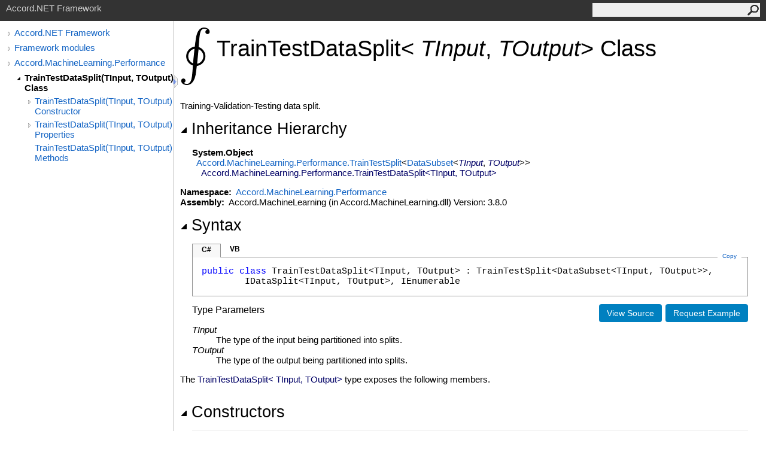

--- FILE ---
content_type: text/html; charset=utf-8
request_url: http://accord-framework.net/docs/html/T_Accord_MachineLearning_Performance_TrainTestDataSplit_2.htm
body_size: 5038
content:
<html>
  <head>
    <meta http-equiv="X-UA-Compatible" content="IE=edge" />
    <link rel="shortcut icon" href="../icons/favicon.ico" />
    <link rel="stylesheet" type="text/css" href="../styles/branding.css" />
    <link rel="stylesheet" type="text/css" href="../styles/branding-en-US.css" />
    <script type="text/javascript" src="../scripts/branding.js"> </script>
    <meta http-equiv="Content-Type" content="text/html; charset=UTF-8" />
    <title>TrainTestDataSplit(TInput, TOutput) Class</title>
    <meta name="Language" content="en-us" />
    <meta name="System.Keywords" content="TrainTestDataSplit%3CTInput%2C TOutput%3E class" />
    <meta name="System.Keywords" content="Accord.MachineLearning.Performance.TrainTestDataSplit%3CTInput%2C TOutput%3E class" />
    <meta name="System.Keywords" content="TrainTestDataSplit%3CTInput%2C TOutput%3E class, about TrainTestDataSplit%3CTInput%2C TOutput%3E class" />
    <meta name="System.Keywords" content="TrainTestDataSplit(Of TInput%2C TOutput) class" />
    <meta name="System.Keywords" content="Accord.MachineLearning.Performance.TrainTestDataSplit(Of TInput%2C TOutput) class" />
    <meta name="System.Keywords" content="TrainTestDataSplit(Of TInput%2C TOutput) class, about TrainTestDataSplit(Of TInput%2C TOutput) class" />
    <meta name="Microsoft.Help.F1" content="Accord.MachineLearning.Performance.TrainTestDataSplit`2" />
    <meta name="Microsoft.Help.Id" content="T:Accord.MachineLearning.Performance.TrainTestDataSplit`2" />
    <meta name="Description" content="Training-Validation-Testing data split." />
    <meta name="Microsoft.Help.ContentType" content="Reference" />
    <meta name="BrandingAware" content="true" />
    
    <meta name="container" content="Accord.MachineLearning.Performance" />
    <meta name="file" content="T_Accord_MachineLearning_Performance_TrainTestDataSplit_2" />
    <meta name="guid" content="T_Accord_MachineLearning_Performance_TrainTestDataSplit_2" />
    
    <link rel="stylesheet" type="text/css" href="../styles/branding-Website.css" />
    <script type="text/javascript" src="../scripts/jquery-1.11.0.min.js"></script>
    <script type="text/javascript" src="../scripts/branding-Website.js"></script>
    <script type="text/javascript" src="../scripts/clipboard.min.js"></script>
  </head>
  <body onload="OnLoad('cs')">
    <input type="hidden" id="userDataCache" class="userDataStyle" />
    <div class="pageHeader" id="PageHeader">Accord.NET Framework<form id="SearchForm" method="get" action="#" onsubmit="javascript:TransferToSearchPage(); return false;"><input id="SearchTextBox" type="text" maxlength="200" /><button id="SearchButton" type="submit"></button></form></div>
    <div class="pageBody">
      <div class="leftNav" id="leftNav"><div id="tocNav"><div class="toclevel0" data-toclevel="0"><a class="tocCollapsed" onclick="javascript: Toggle(this);" href="#!" /><a data-tochassubtree="true" href="R_Project_Accord_NET.htm" title="Accord.NET Framework" tocid="roottoc">Accord.NET Framework</a></div><div class="toclevel0" data-toclevel="0"><a class="tocCollapsed" onclick="javascript: Toggle(this);" href="#!" /><a data-tochassubtree="true" href="R_Project_Accord_NET.htm" title="Framework modules" tocid="R_Project_Accord_NET">Framework modules</a></div><div class="toclevel0" data-toclevel="0"><a class="tocCollapsed" onclick="javascript: Toggle(this);" href="#!" /><a data-tochassubtree="true" href="N_Accord_MachineLearning_Performance.htm" title="Accord.MachineLearning.Performance" tocid="N_Accord_MachineLearning_Performance">Accord.MachineLearning.Performance</a></div><div class="toclevel1 current" data-toclevel="1" data-childrenloaded="true"><a class="tocExpanded" onclick="javascript: Toggle(this);" href="#!" /><a data-tochassubtree="true" href="T_Accord_MachineLearning_Performance_TrainTestDataSplit_2.htm" title="TrainTestDataSplit(TInput, TOutput) Class" tocid="T_Accord_MachineLearning_Performance_TrainTestDataSplit_2">TrainTestDataSplit(TInput, TOutput) Class</a></div><div class="toclevel2" data-toclevel="2"><a class="tocCollapsed" onclick="javascript: Toggle(this);" href="#!" /><a data-tochassubtree="true" href="Overload_Accord_MachineLearning_Performance_TrainTestDataSplit_2__ctor.htm" title="TrainTestDataSplit(TInput, TOutput) Constructor " tocid="Overload_Accord_MachineLearning_Performance_TrainTestDataSplit_2__ctor">TrainTestDataSplit(TInput, TOutput) Constructor </a></div><div class="toclevel2" data-toclevel="2"><a class="tocCollapsed" onclick="javascript: Toggle(this);" href="#!" /><a data-tochassubtree="true" href="Properties_T_Accord_MachineLearning_Performance_TrainTestDataSplit_2.htm" title="TrainTestDataSplit(TInput, TOutput) Properties" tocid="Properties_T_Accord_MachineLearning_Performance_TrainTestDataSplit_2">TrainTestDataSplit(TInput, TOutput) Properties</a></div><div class="toclevel2" data-toclevel="2"><a data-tochassubtree="false" href="Methods_T_Accord_MachineLearning_Performance_TrainTestDataSplit_2.htm" title="TrainTestDataSplit(TInput, TOutput) Methods" tocid="Methods_T_Accord_MachineLearning_Performance_TrainTestDataSplit_2">TrainTestDataSplit(TInput, TOutput) Methods</a></div></div><div id="tocResizableEW" onmousedown="OnMouseDown(event);"></div><div id="TocResize" class="tocResize"><img id="ResizeImageIncrease" src="../icons/TocOpen.gif" onclick="OnIncreaseToc()" alt="Click or drag to resize" title="Click or drag to resize" /><img id="ResizeImageReset" src="../icons/TocClose.gif" style="display:none" onclick="OnResetToc()" alt="Click or drag to resize" title="Click or drag to resize" /></div></div><div class="topicContent" id="TopicContent">
        <table class="titleTable">
          <tr>
            <td class="logoColumn">
              <img alt="Accord.NET (logo)" src="../icons/logo.png" />
            </td>
            <td class="titleColumn">
              <h1>TrainTestDataSplit<span id="LSTB7667600_0"></span><script type="text/javascript">AddLanguageSpecificTextSet("LSTB7667600_0?cs=&lt;|vb=(Of |cpp=&lt;|fs=&lt;'|nu=(");</script><span class="typeparameter">TInput</span>, <span class="typeparameter">TOutput</span><span id="LSTB7667600_1"></span><script type="text/javascript">AddLanguageSpecificTextSet("LSTB7667600_1?cs=&gt;|vb=)|cpp=&gt;|fs=&gt;|nu=)");</script> Class</h1>
            </td>
          </tr>
        </table>
        <span class="introStyle"></span> <div class="summary">
              Training-Validation-Testing data split.
            </div><div class="collapsibleAreaRegion"><span class="collapsibleRegionTitle" onclick="SectionExpandCollapse('ID0RB')" onkeypress="SectionExpandCollapse_CheckKey('ID0RB', event)" tabindex="0"><img id="ID0RBToggle" class="collapseToggle" src="../icons/SectionExpanded.png" />Inheritance Hierarchy</span></div><div id="ID0RBSection" class="collapsibleSection"><span class="nolink">System<span id="LSTB7667600_2"></span><script type="text/javascript">AddLanguageSpecificTextSet("LSTB7667600_2?cs=.|vb=.|cpp=::|nu=.|fs=.");</script>Object</span><br />  <a href="T_Accord_MachineLearning_Performance_TrainTestSplit_1.htm">Accord.MachineLearning.Performance<span id="LSTB7667600_3"></span><script type="text/javascript">AddLanguageSpecificTextSet("LSTB7667600_3?cs=.|vb=.|cpp=::|nu=.|fs=.");</script>TrainTestSplit</a><span id="LSTB7667600_4"></span><script type="text/javascript">AddLanguageSpecificTextSet("LSTB7667600_4?cs=&lt;|vb=(Of |cpp=&lt;|fs=&lt;'|nu=(");</script><a href="T_Accord_MachineLearning_Performance_DataSubset_2.htm">DataSubset</a><span id="LSTB7667600_5"></span><script type="text/javascript">AddLanguageSpecificTextSet("LSTB7667600_5?cs=&lt;|vb=(Of |cpp=&lt;|fs=&lt;'|nu=(");</script><span class="selflink"><span class="typeparameter">TInput</span></span>, <span class="selflink"><span class="typeparameter">TOutput</span></span><span id="LSTB7667600_6"></span><script type="text/javascript">AddLanguageSpecificTextSet("LSTB7667600_6?cs=&gt;|vb=)|cpp=&gt;|fs=&gt;|nu=)");</script><span id="LSTB7667600_7"></span><script type="text/javascript">AddLanguageSpecificTextSet("LSTB7667600_7?cs=&gt;|vb=)|cpp=&gt;|fs=&gt;|nu=)");</script><br />    <span class="selflink">Accord.MachineLearning.Performance<span id="LSTB7667600_8"></span><script type="text/javascript">AddLanguageSpecificTextSet("LSTB7667600_8?cs=.|vb=.|cpp=::|nu=.|fs=.");</script>TrainTestDataSplit<span id="LSTB7667600_9"></span><script type="text/javascript">AddLanguageSpecificTextSet("LSTB7667600_9?cs=&lt;|vb=(Of |cpp=&lt;|nu=(|fs=&lt;'");</script>TInput, TOutput<span id="LSTB7667600_10"></span><script type="text/javascript">AddLanguageSpecificTextSet("LSTB7667600_10?cs=&gt;|vb=)|cpp=&gt;|nu=)|fs=&gt;");</script></span><br /></div><p> </p>
    <strong>Namespace:</strong> 
   <a href="N_Accord_MachineLearning_Performance.htm">Accord.MachineLearning.Performance</a><br />
    <strong>Assembly:</strong>
   Accord.MachineLearning (in Accord.MachineLearning.dll) Version: 3.8.0<div class="collapsibleAreaRegion"><span class="collapsibleRegionTitle" onclick="SectionExpandCollapse('ID2RB')" onkeypress="SectionExpandCollapse_CheckKey('ID2RB', event)" tabindex="0"><img id="ID2RBToggle" class="collapseToggle" src="../icons/SectionExpanded.png" />Syntax</span></div><div id="ID2RBSection" class="collapsibleSection"><div class="codeSnippetContainer"><div class="codeSnippetContainerTabs"><div id="ID1EBCA_tab1" class="codeSnippetContainerTab"><a href="#" onclick="javascript:ChangeTab('ID1EBCA','cs','1','2');return false;">C#</a></div><div id="ID1EBCA_tab2" class="codeSnippetContainerTab"><a href="#" onclick="javascript:ChangeTab('ID1EBCA','vb','2','2');return false;">VB</a></div></div><div class="codeSnippetContainerCodeContainer"><div class="codeSnippetToolBar"><div class="codeSnippetToolBarText"><a id="ID1EBCA_copyCode" href="#" class="copyCodeSnippet" onclick="javascript:CopyToClipboard('ID1EBCA');return false;" title="Copy">Copy</a></div></div><div id="ID1EBCA_code_Div1" class="codeSnippetContainerCode" style="display: block"><pre xml:space="preserve"><span class="keyword">public</span> <span class="keyword">class</span> <span class="identifier">TrainTestDataSplit</span>&lt;TInput, TOutput&gt; : <span class="identifier">TrainTestSplit</span>&lt;<span class="identifier">DataSubset</span>&lt;TInput, TOutput&gt;&gt;, 
	<span class="identifier">IDataSplit</span>&lt;TInput, TOutput&gt;, <span class="identifier">IEnumerable</span>
</pre></div><div id="ID1EBCA_code_Div2" class="codeSnippetContainerCode" style="display: none"><pre xml:space="preserve"><span class="keyword">Public</span> <span class="keyword">Class</span> <span class="identifier">TrainTestDataSplit</span>(<span class="keyword">Of</span> TInput, TOutput)
	<span class="keyword">Inherits</span> <span class="identifier">TrainTestSplit</span>(<span class="keyword">Of</span> <span class="identifier">DataSubset</span>(<span class="keyword">Of</span> TInput, TOutput))
	<span class="keyword">Implements</span> <span class="identifier">IDataSplit</span>(<span class="keyword">Of</span> TInput, TOutput), <span class="identifier">IEnumerable</span></pre></div></div></div><script type="text/javascript">AddLanguageTabSet("ID1EBCA");</script><a id="HT_RequestExampleLink" href="https://github.com/accord-net/framework/issues/new" target="_blank" class="button" title="Request an example for this topic">Request Example</a>
		<script type="text/javascript">
		var HT_requestExampleLink = document.getElementById("HT_RequestExampleLink");
		var HT_requestExampleLinkText = HT_requestExampleLink.innerHTML;
				
		if(HT_requestExampleLink.href.substring(0, 4).toLowerCase() == "http")
			HT_requestExampleLink.href += "?title=";
		else
			HT_requestExampleLink.href += "?subject=Accord.NET Framework: ";

		HT_requestExampleLink.href += "Add an Example for " + encodeURIComponent(document.title) + "&amp;body=" +
			encodeURIComponent("Please add an example for " + document.title + ".%0D%0DTODO (optional): Describe a specific " +
			"scenario you would like to see addressed.%0D%0DHelp Topic: " + window.location.href).replace(/%250D/g, "%0D");
		HT_requestExampleLink.innerHTML = HT_requestExampleLinkText;
		</script><a target="_blank" class="button" href="https://github.com/accord-net/framework/blob/master/Sources/Accord.MachineLearning/Performance/Data+Splits/TrainTestDataSplit.cs" title="View the source code">View Source</a><h4 class="subHeading">Type Parameters</h4><dl><dt><span class="parameter">TInput</span></dt><dd>The type of the input being partitioned into splits.</dd><dt><span class="parameter">TOutput</span></dt><dd>The type of the output being partitioned into splits.</dd></dl></div><p>The <span class="selflink">TrainTestDataSplit<span id="LSTB7667600_11"></span><script type="text/javascript">AddLanguageSpecificTextSet("LSTB7667600_11?cs=&lt;|vb=(Of |cpp=&lt;|nu=(|fs=&lt;'");</script>TInput, TOutput<span id="LSTB7667600_12"></span><script type="text/javascript">AddLanguageSpecificTextSet("LSTB7667600_12?cs=&gt;|vb=)|cpp=&gt;|nu=)|fs=&gt;");</script></span> type exposes the following members.</p><div class="collapsibleAreaRegion"><span class="collapsibleRegionTitle" onclick="SectionExpandCollapse('ID3RB')" onkeypress="SectionExpandCollapse_CheckKey('ID3RB', event)" tabindex="0"><img id="ID3RBToggle" class="collapseToggle" src="../icons/SectionExpanded.png" />Constructors</span></div><div id="ID3RBSection" class="collapsibleSection"><table class="members" id="constructorList"><tr><th class="iconColumn">
								 
							</th><th>Name</th><th>Description</th></tr><tr data="public;declared;notNetfw;"><td><img src="../icons/pubmethod.gif" alt="Public method" title="Public method" /></td><td><a href="M_Accord_MachineLearning_Performance_TrainTestDataSplit_2__ctor.htm">TrainTestDataSplit<span id="LSTB7667600_13"></span><script type="text/javascript">AddLanguageSpecificTextSet("LSTB7667600_13?cs=&lt;|vb=(Of |cpp=&lt;|nu=(|fs=&lt;'");</script>TInput, TOutput<span id="LSTB7667600_14"></span><script type="text/javascript">AddLanguageSpecificTextSet("LSTB7667600_14?cs=&gt;|vb=)|cpp=&gt;|nu=)|fs=&gt;");</script><span id="LSTB7667600_15"></span><script type="text/javascript">AddLanguageSpecificTextSet("LSTB7667600_15?cs=()|vb=|cpp=()|nu=()|fs=()");</script></a></td><td><div class="summary">
            Initializes a new instance of the <span class="selflink">TrainTestDataSplit<span id="LSTB7667600_16"></span><script type="text/javascript">AddLanguageSpecificTextSet("LSTB7667600_16?cs=&lt;|vb=(Of |cpp=&lt;|nu=(|fs=&lt;'");</script>TInput, TOutput<span id="LSTB7667600_17"></span><script type="text/javascript">AddLanguageSpecificTextSet("LSTB7667600_17?cs=&gt;|vb=)|cpp=&gt;|nu=)|fs=&gt;");</script></span> class.
            </div></td></tr><tr data="public;declared;notNetfw;"><td><img src="../icons/pubmethod.gif" alt="Public method" title="Public method" /></td><td><a href="M_Accord_MachineLearning_Performance_TrainTestDataSplit_2__ctor_1.htm">TrainTestDataSplit<span id="LSTB7667600_18"></span><script type="text/javascript">AddLanguageSpecificTextSet("LSTB7667600_18?cs=&lt;|vb=(Of |cpp=&lt;|nu=(|fs=&lt;'");</script>TInput, TOutput<span id="LSTB7667600_19"></span><script type="text/javascript">AddLanguageSpecificTextSet("LSTB7667600_19?cs=&gt;|vb=)|cpp=&gt;|nu=)|fs=&gt;");</script>(Int32, <span id="LSTB7667600_20"></span><script type="text/javascript">AddLanguageSpecificTextSet("LSTB7667600_20?cpp=array&lt;");</script>TInput<span id="LSTB7667600_21"></span><script type="text/javascript">AddLanguageSpecificTextSet("LSTB7667600_21?cpp=&gt;|cs=[]|vb=()|nu=[]|fs=[]");</script>, <span id="LSTB7667600_22"></span><script type="text/javascript">AddLanguageSpecificTextSet("LSTB7667600_22?cpp=array&lt;");</script>TOutput<span id="LSTB7667600_23"></span><script type="text/javascript">AddLanguageSpecificTextSet("LSTB7667600_23?cpp=&gt;|cs=[]|vb=()|nu=[]|fs=[]");</script>, <span id="LSTB7667600_24"></span><script type="text/javascript">AddLanguageSpecificTextSet("LSTB7667600_24?cpp=array&lt;");</script>Double<span id="LSTB7667600_25"></span><script type="text/javascript">AddLanguageSpecificTextSet("LSTB7667600_25?cpp=&gt;|cs=[]|vb=()|nu=[]|fs=[]");</script>, <span id="LSTB7667600_26"></span><script type="text/javascript">AddLanguageSpecificTextSet("LSTB7667600_26?cpp=array&lt;");</script>Int32<span id="LSTB7667600_27"></span><script type="text/javascript">AddLanguageSpecificTextSet("LSTB7667600_27?cpp=&gt;|cs=[]|vb=()|nu=[]|fs=[]");</script>, <span id="LSTB7667600_28"></span><script type="text/javascript">AddLanguageSpecificTextSet("LSTB7667600_28?cpp=array&lt;");</script>Int32<span id="LSTB7667600_29"></span><script type="text/javascript">AddLanguageSpecificTextSet("LSTB7667600_29?cpp=&gt;|cs=[]|vb=()|nu=[]|fs=[]");</script>)</a></td><td><div class="summary">
            Initializes a new instance of the <span class="selflink">TrainTestDataSplit<span id="LSTB7667600_30"></span><script type="text/javascript">AddLanguageSpecificTextSet("LSTB7667600_30?cs=&lt;|vb=(Of |cpp=&lt;|nu=(|fs=&lt;'");</script>TInput, TOutput<span id="LSTB7667600_31"></span><script type="text/javascript">AddLanguageSpecificTextSet("LSTB7667600_31?cs=&gt;|vb=)|cpp=&gt;|nu=)|fs=&gt;");</script></span> class.
            </div></td></tr></table><a href="#PageHeader">Top</a></div><div class="collapsibleAreaRegion"><span class="collapsibleRegionTitle" onclick="SectionExpandCollapse('ID4RB')" onkeypress="SectionExpandCollapse_CheckKey('ID4RB', event)" tabindex="0"><img id="ID4RBToggle" class="collapseToggle" src="../icons/SectionExpanded.png" />Properties</span></div><div id="ID4RBSection" class="collapsibleSection"><table class="members" id="propertyList"><tr><th class="iconColumn">
								 
							</th><th>Name</th><th>Description</th></tr><tr data="public;declared;notNetfw;"><td><img src="../icons/pubproperty.gif" alt="Public property" title="Public property" /></td><td><a href="P_Accord_MachineLearning_Performance_TrainTestDataSplit_2_SplitIndex.htm">SplitIndex</a></td><td><div class="summary">
              Gets or sets the index of the split in relation to the original dataset, if applicable.
            </div></td></tr><tr data="public;inherited;notNetfw;"><td><img src="../icons/pubproperty.gif" alt="Public property" title="Public property" /></td><td><a href="P_Accord_MachineLearning_Performance_TrainTestSplit_1_Testing.htm">Testing</a></td><td><div class="summary">
              Gets or sets the testing split.
            </div> (Inherited from <a href="T_Accord_MachineLearning_Performance_TrainTestSplit_1.htm">TrainTestSplit<span id="LSTB7667600_32"></span><script type="text/javascript">AddLanguageSpecificTextSet("LSTB7667600_32?cs=&lt;|vb=(Of |cpp=&lt;|nu=(|fs=&lt;'");</script>T<span id="LSTB7667600_33"></span><script type="text/javascript">AddLanguageSpecificTextSet("LSTB7667600_33?cs=&gt;|vb=)|cpp=&gt;|nu=)|fs=&gt;");</script></a>.)</td></tr><tr data="public;inherited;notNetfw;"><td><img src="../icons/pubproperty.gif" alt="Public property" title="Public property" /></td><td><a href="P_Accord_MachineLearning_Performance_TrainTestSplit_1_Training.htm">Training</a></td><td><div class="summary">
              Gets or sets the training split.
            </div> (Inherited from <a href="T_Accord_MachineLearning_Performance_TrainTestSplit_1.htm">TrainTestSplit<span id="LSTB7667600_34"></span><script type="text/javascript">AddLanguageSpecificTextSet("LSTB7667600_34?cs=&lt;|vb=(Of |cpp=&lt;|nu=(|fs=&lt;'");</script>T<span id="LSTB7667600_35"></span><script type="text/javascript">AddLanguageSpecificTextSet("LSTB7667600_35?cs=&gt;|vb=)|cpp=&gt;|nu=)|fs=&gt;");</script></a>.)</td></tr></table><a href="#PageHeader">Top</a></div><div class="collapsibleAreaRegion"><span class="collapsibleRegionTitle" onclick="SectionExpandCollapse('ID5RB')" onkeypress="SectionExpandCollapse_CheckKey('ID5RB', event)" tabindex="0"><img id="ID5RBToggle" class="collapseToggle" src="../icons/SectionExpanded.png" />Methods</span></div><div id="ID5RBSection" class="collapsibleSection"><table class="members" id="methodList"><tr><th class="iconColumn">
								 
							</th><th>Name</th><th>Description</th></tr><tr data="public;inherited;notNetfw;"><td><img src="../icons/pubmethod.gif" alt="Public method" title="Public method" /></td><td><span class="nolink">Equals</span></td><td><div class="summary">Determines whether the specified object is equal to the current object.</div> (Inherited from <span class="nolink">Object</span>.)</td></tr><tr data="protected;inherited;notNetfw;"><td><img src="../icons/protmethod.gif" alt="Protected method" title="Protected method" /></td><td><span class="nolink">Finalize</span></td><td><div class="summary">Allows an object to try to free resources and perform other cleanup operations before it is reclaimed by garbage collection.</div> (Inherited from <span class="nolink">Object</span>.)</td></tr><tr data="public;inherited;notNetfw;"><td><img src="../icons/pubmethod.gif" alt="Public method" title="Public method" /></td><td><a href="M_Accord_MachineLearning_Performance_TrainTestSplit_1_GetEnumerator.htm">GetEnumerator</a></td><td><div class="summary">
            Returns an enumerator that iterates through the collection.
            </div> (Inherited from <a href="T_Accord_MachineLearning_Performance_TrainTestSplit_1.htm">TrainTestSplit<span id="LSTB7667600_36"></span><script type="text/javascript">AddLanguageSpecificTextSet("LSTB7667600_36?cs=&lt;|vb=(Of |cpp=&lt;|nu=(|fs=&lt;'");</script>T<span id="LSTB7667600_37"></span><script type="text/javascript">AddLanguageSpecificTextSet("LSTB7667600_37?cs=&gt;|vb=)|cpp=&gt;|nu=)|fs=&gt;");</script></a>.)</td></tr><tr data="public;inherited;notNetfw;"><td><img src="../icons/pubmethod.gif" alt="Public method" title="Public method" /></td><td><span class="nolink">GetHashCode</span></td><td><div class="summary">Serves as the default hash function. </div> (Inherited from <span class="nolink">Object</span>.)</td></tr><tr data="public;inherited;notNetfw;"><td><img src="../icons/pubmethod.gif" alt="Public method" title="Public method" /></td><td><span class="nolink">GetType</span></td><td><div class="summary">Gets the <span class="nolink">Type</span> of the current instance.</div> (Inherited from <span class="nolink">Object</span>.)</td></tr><tr data="protected;inherited;notNetfw;"><td><img src="../icons/protmethod.gif" alt="Protected method" title="Protected method" /></td><td><span class="nolink">MemberwiseClone</span></td><td><div class="summary">Creates a shallow copy of the current <span class="nolink">Object</span>.</div> (Inherited from <span class="nolink">Object</span>.)</td></tr><tr data="public;inherited;notNetfw;"><td><img src="../icons/pubmethod.gif" alt="Public method" title="Public method" /></td><td><span class="nolink">ToString</span></td><td><div class="summary">Returns a string that represents the current object.</div> (Inherited from <span class="nolink">Object</span>.)</td></tr></table><a href="#PageHeader">Top</a></div><div class="collapsibleAreaRegion"><span class="collapsibleRegionTitle" onclick="SectionExpandCollapse('ID6RB')" onkeypress="SectionExpandCollapse_CheckKey('ID6RB', event)" tabindex="0"><img id="ID6RBToggle" class="collapseToggle" src="../icons/SectionExpanded.png" />Extension Methods</span></div><div id="ID6RBSection" class="collapsibleSection"><table class="members" id="extensionMethodList"><tr><th class="iconColumn">
								 
							</th><th>Name</th><th>Description</th></tr><tr data="public;inherited;notNetfw;"><td><img src="../icons/pubextension.gif" alt="Public Extension Method" title="Public Extension Method" /></td><td><a href="M_Accord_ExtensionMethods_HasMethod.htm">HasMethod</a></td><td><div class="summary">
              Checks whether an object implements a method with the given name.
            </div> (Defined by <a href="T_Accord_ExtensionMethods.htm">ExtensionMethods</a>.)</td></tr><tr data="public;inherited;notNetfw;"><td><img src="../icons/pubextension.gif" alt="Public Extension Method" title="Public Extension Method" /></td><td><a href="M_Accord_Math_Matrix_IsEqual_577.htm">IsEqual</a></td><td><div class="summary">
                Compares two objects for equality, performing an elementwise 
                comparison if the elements are vectors or matrices.
            </div> (Defined by <a href="T_Accord_Math_Matrix.htm">Matrix</a>.)</td></tr><tr data="public;inherited;notNetfw;"><td><img src="../icons/pubextension.gif" alt="Public Extension Method" title="Public Extension Method" /></td><td><a href="M_Accord_Math_Matrix_SetEquals__1.htm">SetEquals<span id="LSTB7667600_38"></span><script type="text/javascript">AddLanguageSpecificTextSet("LSTB7667600_38?cs=&lt;|vb=(Of |cpp=&lt;|fs=&lt;'|nu=(");</script>DataSubset<span id="LSTB7667600_39"></span><script type="text/javascript">AddLanguageSpecificTextSet("LSTB7667600_39?cs=&lt;|vb=(Of |cpp=&lt;|fs=&lt;'|nu=(");</script>TInput, TOutput<span id="LSTB7667600_40"></span><script type="text/javascript">AddLanguageSpecificTextSet("LSTB7667600_40?cs=&gt;|vb=)|cpp=&gt;|fs=&gt;|nu=)");</script><span id="LSTB7667600_41"></span><script type="text/javascript">AddLanguageSpecificTextSet("LSTB7667600_41?cs=&gt;|vb=)|cpp=&gt;|fs=&gt;|nu=)");</script></a></td><td><div class="summary">
              Compares two enumerables for set equality. Two
              enumerables are set equal if they contain the
              same elements, but not necessarily in the same
              order.
            </div> (Defined by <a href="T_Accord_Math_Matrix.htm">Matrix</a>.)</td></tr><tr data="public;inherited;notNetfw;"><td><img src="../icons/pubextension.gif" alt="Public Extension Method" title="Public Extension Method" /></td><td><a href="M_Accord_ExtensionMethods_To.htm">To(Type)</a></td><td>Overloaded.  <div class="summary">
              Converts an object into another type, irrespective of whether
              the conversion can be done at compile time or not. This can be
              used to convert generic types to numeric types during runtime.
            </div> (Defined by <a href="T_Accord_ExtensionMethods.htm">ExtensionMethods</a>.)</td></tr><tr data="public;inherited;notNetfw;"><td><img src="../icons/pubextension.gif" alt="Public Extension Method" title="Public Extension Method" /></td><td><a href="M_Accord_ExtensionMethods_To__1.htm">To<span id="LSTB7667600_42"></span><script type="text/javascript">AddLanguageSpecificTextSet("LSTB7667600_42?cs=&lt;|vb=(Of |cpp=&lt;|fs=&lt;'|nu=(");</script>T<span id="LSTB7667600_43"></span><script type="text/javascript">AddLanguageSpecificTextSet("LSTB7667600_43?cs=&gt;|vb=)|cpp=&gt;|fs=&gt;|nu=)");</script><span id="LSTB7667600_44"></span><script type="text/javascript">AddLanguageSpecificTextSet("LSTB7667600_44?cs=()|vb=|cpp=()|nu=()|fs=()");</script></a></td><td>Overloaded.  <div class="summary">
              Converts an object into another type, irrespective of whether
              the conversion can be done at compile time or not. This can be
              used to convert generic types to numeric types during runtime.
            </div> (Defined by <a href="T_Accord_ExtensionMethods.htm">ExtensionMethods</a>.)</td></tr></table><a href="#PageHeader">Top</a></div><div class="collapsibleAreaRegion" id="seeAlsoSection"><span class="collapsibleRegionTitle" onclick="SectionExpandCollapse('ID7RB')" onkeypress="SectionExpandCollapse_CheckKey('ID7RB', event)" tabindex="0"><img id="ID7RBToggle" class="collapseToggle" src="../icons/SectionExpanded.png" />See Also</span></div><div id="ID7RBSection" class="collapsibleSection"><h4 class="subHeading">Reference</h4><div class="seeAlsoStyle"><a href="N_Accord_MachineLearning_Performance.htm">Accord.MachineLearning.Performance Namespace</a></div></div></div>
    </div>
    <div id="pageFooter" class="pageFooter">
      <p>Accord.NET Framework © 2009-2017. All documentation is licensed under the Creative Commons Attribution/Share-Alike License.</p>
      <div class="feedbackLink">Send comments on this topic to
        <a id="HT_MailLink" href="mailto:feedback%40accord-framework.net?Subject=Accord.NET Framework">feedback@accord-framework.net</a></div>
        <script type="text/javascript">
        var HT_mailLink = document.getElementById("HT_MailLink");
        var HT_mailLinkText = HT_mailLink.innerHTML;
        HT_mailLink.href += ": " + document.title + "\u0026body=" + encodeURIComponent("Your feedback is used to improve the documentation and the product. Your e-mail address will not be used for any other purpose and is disposed of after the issue you report is resolved. While working to resolve the issue that you report, you may be contacted via e-mail to get further details or clarification on the feedback you sent. After the issue you report has been addressed, you may receive an e-mail to let you know that your feedback has been addressed.");
        HT_mailLink.innerHTML = HT_mailLinkText;
        </script> </div>
  </body>
</html>